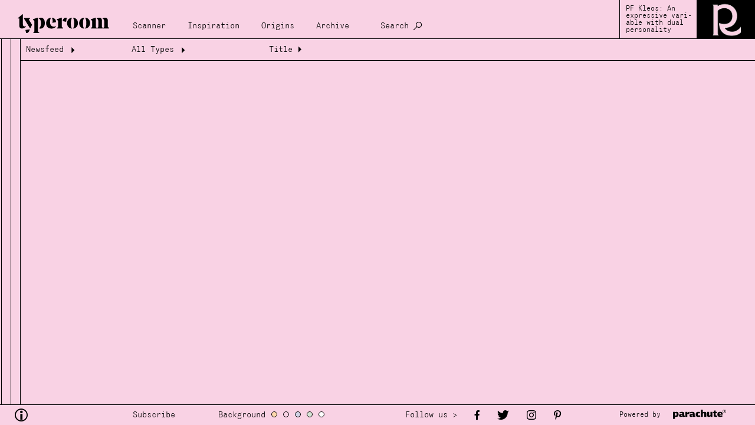

--- FILE ---
content_type: text/html; charset=UTF-8
request_url: https://www.typeroom.eu/search?&date=2023-01
body_size: 3692
content:
<html lang="en" >
    <head>
        <meta charset="utf-8">
        
        <base href="https://www.typeroom.eu/">
        <title>Archive | TypeRoom</title>
        <meta http-equiv="X-UA-Compatible" content="IE=edge">

        <meta name="viewport" content="width=device-width, initial-scale=1.0, user-scalable=1.0, minimum-scale=1.0">
        <!-- CSRF Token -->
        <meta name="csrf-token" content="vDPIUX5OhikYzGeH0bfjvccEY9VLZYOPNYV2LD1A">

        
        <link rel="apple-touch-icon" sizes="180x180" href="/storage/images/favicons/apple-touch-icon.png">
        <link rel="icon" type="image/png" sizes="32x32" href="/storage/images/favicons/favicon-32x32.png">
        <link rel="icon" type="image/png" sizes="16x16" href="/storage/images/favicons/favicon-16x16.png">
        <link rel="manifest" href="/storage/images/favicons/site.webmanifest">
        <link rel="mask-icon" href="/storage/images/favicons/safari-pinned-tab.svg" color="#000000">
        <link rel="shortcut icon" href="/storage/images/favicons/favicon.ico">
        <meta name="msapplication-TileColor" content="#000000">
        <meta name="msapplication-config" content="/storage/images/favicons/browserconfig.xml">
        <meta name="theme-color" content="#ffffff">

        <link href="/css/app.css" rel="stylesheet">
    </head>

    <body class="en position-relative">
        <div id="app" :class="searching ? 'searching' : ''">
                    <div class="loader" v-if="loading" style=" position: fixed; z-index: 10000;width:100%; height:100%;"></div>
            <div id="main">

                <div id="header" class="follow_bg">
                    <nav class="navbar navbar-expand-xl p-0 follow_bg">

    <a class="navbar-brand no-padDown margLeft-xs no-ajaxy" style="margin-top: 10px;margin-right:20px" href="https://www.typeroom.eu/">
        <img id="logo" class="" src="storage/images/logos/typeroom_logo.svg" alt="TypeRoom" style="width:185px;">
    </a>

    <button class="navbar-toggler" style="min-height:66px;" type="button" v-on:click="$refs.top_menu.classList.add('show')" aria-controls="top_menu" aria-expanded="false" aria-label="Toggle navigation">
            <span class="closeX_menu position-relative grotesk">
                Menu
            </span>
    </button>

    <div class="collapse navbar-collapse align-self-end grotesk" id="top_menu" ref="top_menu" style="margin-bottom:10px;font-size:0.9rem">
            <ul class="navbar-nav follow_bg">

                
                                    <li class="nav-item">
                        <a  class="nav-link" href="/category/scanner" title="Scanner" data-close="true">  Scanner </a>
                    </li>
                                    <li class="nav-item">
                        <a  class="nav-link" href="/category/inspiration" title="Inspiration" data-close="true">  Inspiration </a>
                    </li>
                                    <li class="nav-item">
                        <a  class="nav-link" href="/category/origins" title="Origins" data-close="true">  Origins </a>
                    </li>
                                    <li class="nav-item">
                        <a  class="nav-link" href="/search?archive=1" title="Archive" data-close="true">  Archive </a>
                    </li>
                                <li class="nav-item d-none d-xl-block">
                    <a class="nav-link no-ajaxy" href="/search" title="Search" data-close="true" @click.prevent.stop="searching = !searching">
                        Search
                    </a>
                </li>
            </ul>

            <div class="d-inline-block d-xl-none" id="nav_theming">
                <div class="grotesk d-inline-block" style="">Background</div>
                <span @click="backGround = 'color_a'" style="background-color:#fed8ac"></span>
                <span @click="backGround = 'color_b'" style="background-color:#f9d2e4"></span>
                <span @click="backGround = 'color_c'" style="background-color:#d1d3e6"></span>
                <span @click="backGround = 'color_d'" style="background-color:#d6e3d5"></span>
                <span @click="backGround = 'color_e'" style="background-color:#ffffff"></span>
            </div>

            <div class="nav-item d-inline-block d-xl-none">
                <a class="mob_search nav-link grotesk no-ajaxy" href="/search" title="Search" data-close="true" @click.prevent.stop="searching = !searching">
                    Search
                </a>
            </div>

            <a href="#" class="nav_mob-close follow_bg d-flex d-xl-none no-ajaxy" v-on:click.prevent.stop="$refs.top_menu.classList.remove('show')">
                Close
            </a>

    </div>

    <div class="nav-right-content d-none d-xl-flex">
                    <div class="discover grotesk" style="line-height:1;">
                <span class="small">
                                            <a href="https://parachutefonts.com/typeface/Kleos-Variable" style="width:100%" target="_blank">
                            PF Kleos: An expressive vari- able with dual personality
                        </a>
                                    </span>
            </div>

            <img src="assets/original/2023/07/25/KLEOS_ty.gif"
                alt="PF Kleos: An expressive vari- able with dual personality"
                style="width:auto; height:66px;" />
            </div>

    <div class="search" ref="search" v-show="searching" >
        <textarea class="grotesk w-100 follow_bg" name="search" id="search" cols="30" rows="10"  placeholder="Search"
            ref="search_input"
            v-model.trim="search_input"
            v-click-outside="() => searching = false"
            v-on:keyup.enter.prevent="search"
        ></textarea>
    </div>

</nav>

                </div>

                <div id="content" ref="content">

                    <div v-if="!content" class="content_inner layout-list" >
                        
    <div id="data-left" class="">
                    <div class="loader">Loading...</div>
            </div>

    <div id="data-right" class="">
                    <div class="loader">Loading...</div>
            </div>

    <div id="data-list" class="">
        
    <div class="d-flex flex-column w-100 position-relative overflow-visible">

        <div class="archive_head sticky-top borderDown grotesk">
            <div class="head_segment head-seg1">
    <button href="/search?">Newsfeed <span class="tycon icon-arrow down rotate" aria-hidden="true"></span></button>
    <div class="filters follow_bg">

                                                <a href="/search?&date=2014" class="option">2014</a>
                                <a href="/search?&date=2014-01" class="option" >January</a>
                                            <a href="/search?&date=2014-02" class="option" >February</a>
                                            <a href="/search?&date=2014-03" class="option" >March</a>
                                            <a href="/search?&date=2014-04" class="option" >April</a>
                                            <a href="/search?&date=2014-05" class="option" >May</a>
                                            <a href="/search?&date=2014-06" class="option" >June</a>
                                            <a href="/search?&date=2014-07" class="option" >July</a>
                                            <a href="/search?&date=2014-08" class="option" >August</a>
                                            <a href="/search?&date=2014-09" class="option" >September</a>
                                            <a href="/search?&date=2014-10" class="option" >October</a>
                                            <a href="/search?&date=2014-11" class="option" >November</a>
                                            <a href="/search?&date=2014-12" class="option" >December</a>
                                                <a href="/search?&date=2015" class="option">2015</a>
                                <a href="/search?&date=2015-01" class="option" >January</a>
                                            <a href="/search?&date=2015-02" class="option" >February</a>
                                            <a href="/search?&date=2015-03" class="option" >March</a>
                                            <a href="/search?&date=2015-04" class="option" >April</a>
                                            <a href="/search?&date=2015-05" class="option" >May</a>
                                            <a href="/search?&date=2015-06" class="option" >June</a>
                                            <a href="/search?&date=2015-07" class="option" >July</a>
                                            <a href="/search?&date=2015-08" class="option" >August</a>
                                            <a href="/search?&date=2015-09" class="option" >September</a>
                                            <a href="/search?&date=2015-10" class="option" >October</a>
                                            <a href="/search?&date=2015-11" class="option" >November</a>
                                            <a href="/search?&date=2015-12" class="option" >December</a>
                                                <a href="/search?&date=2016" class="option">2016</a>
                                <a href="/search?&date=2016-01" class="option" >January</a>
                                            <a href="/search?&date=2016-02" class="option" >February</a>
                                            <a href="/search?&date=2016-03" class="option" >March</a>
                                            <a href="/search?&date=2016-04" class="option" >April</a>
                                            <a href="/search?&date=2016-05" class="option" >May</a>
                                            <a href="/search?&date=2016-06" class="option" >June</a>
                                            <a href="/search?&date=2016-07" class="option" >July</a>
                                            <a href="/search?&date=2016-08" class="option" >August</a>
                                            <a href="/search?&date=2016-09" class="option" >September</a>
                                            <a href="/search?&date=2016-10" class="option" >October</a>
                                            <a href="/search?&date=2016-11" class="option" >November</a>
                                            <a href="/search?&date=2016-12" class="option" >December</a>
                                                <a href="/search?&date=2017" class="option">2017</a>
                                <a href="/search?&date=2017-01" class="option" >January</a>
                                            <a href="/search?&date=2017-02" class="option" >February</a>
                                            <a href="/search?&date=2017-03" class="option" >March</a>
                                            <a href="/search?&date=2017-04" class="option" >April</a>
                                            <a href="/search?&date=2017-05" class="option" >May</a>
                                            <a href="/search?&date=2017-06" class="option" >June</a>
                                            <a href="/search?&date=2017-07" class="option" >July</a>
                                            <a href="/search?&date=2017-08" class="option" >August</a>
                                            <a href="/search?&date=2017-09" class="option" >September</a>
                                            <a href="/search?&date=2017-10" class="option" >October</a>
                                            <a href="/search?&date=2017-11" class="option" >November</a>
                                            <a href="/search?&date=2017-12" class="option" >December</a>
                                                <a href="/search?&date=2018" class="option">2018</a>
                                <a href="/search?&date=2018-01" class="option" >January</a>
                                            <a href="/search?&date=2018-02" class="option" >February</a>
                                            <a href="/search?&date=2018-03" class="option" >March</a>
                                            <a href="/search?&date=2018-04" class="option" >April</a>
                                            <a href="/search?&date=2018-05" class="option" >May</a>
                                            <a href="/search?&date=2018-06" class="option" >June</a>
                                            <a href="/search?&date=2018-07" class="option" >July</a>
                                            <a href="/search?&date=2018-08" class="option" >August</a>
                                            <a href="/search?&date=2018-09" class="option" >September</a>
                                            <a href="/search?&date=2018-10" class="option" >October</a>
                                            <a href="/search?&date=2018-11" class="option" >November</a>
                                            <a href="/search?&date=2018-12" class="option" >December</a>
                                                <a href="/search?&date=2019" class="option">2019</a>
                                <a href="/search?&date=2019-01" class="option" >January</a>
                                            <a href="/search?&date=2019-02" class="option" >February</a>
                                            <a href="/search?&date=2019-03" class="option" >March</a>
                                            <a href="/search?&date=2019-04" class="option" >April</a>
                                            <a href="/search?&date=2019-05" class="option" >May</a>
                                            <a href="/search?&date=2019-06" class="option" >June</a>
                                            <a href="/search?&date=2019-07" class="option" >July</a>
                                            <a href="/search?&date=2019-08" class="option" >August</a>
                                            <a href="/search?&date=2019-09" class="option" >September</a>
                                            <a href="/search?&date=2019-10" class="option" >October</a>
                                            <a href="/search?&date=2019-11" class="option" >November</a>
                                            <a href="/search?&date=2019-12" class="option" >December</a>
                                                <a href="/search?&date=2020" class="option">2020</a>
                                <a href="/search?&date=2020-01" class="option" >January</a>
                                            <a href="/search?&date=2020-02" class="option" >February</a>
                                            <a href="/search?&date=2020-03" class="option" >March</a>
                                            <a href="/search?&date=2020-04" class="option" >April</a>
                                            <a href="/search?&date=2020-05" class="option" >May</a>
                                            <a href="/search?&date=2020-06" class="option" >June</a>
                                            <a href="/search?&date=2020-07" class="option" >July</a>
                                            <a href="/search?&date=2020-08" class="option" >August</a>
                                            <a href="/search?&date=2020-09" class="option" >September</a>
                                            <a href="/search?&date=2020-10" class="option" >October</a>
                                            <a href="/search?&date=2020-11" class="option" >November</a>
                                            <a href="/search?&date=2020-12" class="option" >December</a>
                                                <a href="/search?&date=2021" class="option">2021</a>
                                <a href="/search?&date=2021-01" class="option" >January</a>
                                            <a href="/search?&date=2021-02" class="option" >February</a>
                                            <a href="/search?&date=2021-03" class="option" >March</a>
                                            <a href="/search?&date=2021-04" class="option" >April</a>
                                            <a href="/search?&date=2021-05" class="option" >May</a>
                                            <a href="/search?&date=2021-06" class="option" >June</a>
                                            <a href="/search?&date=2021-07" class="option" >July</a>
                                            <a href="/search?&date=2021-08" class="option" >August</a>
                                            <a href="/search?&date=2021-09" class="option" >September</a>
                                            <a href="/search?&date=2021-10" class="option" >October</a>
                                            <a href="/search?&date=2021-11" class="option" >November</a>
                                            <a href="/search?&date=2021-12" class="option" >December</a>
                                                <a href="/search?&date=2022" class="option">2022</a>
                                <a href="/search?&date=2022-01" class="option" >January</a>
                                            <a href="/search?&date=2022-02" class="option" >February</a>
                                            <a href="/search?&date=2022-03" class="option" >March</a>
                                            <a href="/search?&date=2022-04" class="option" >April</a>
                                            <a href="/search?&date=2022-05" class="option" >May</a>
                                            <a href="/search?&date=2022-06" class="option" >June</a>
                                            <a href="/search?&date=2022-07" class="option" >July</a>
                                            <a href="/search?&date=2022-08" class="option" >August</a>
                                            <a href="/search?&date=2022-09" class="option" >September</a>
                                            <a href="/search?&date=2022-10" class="option" >October</a>
                                            <a href="/search?&date=2022-11" class="option" >November</a>
                                            <a href="/search?&date=2022-12" class="option" >December</a>
                                                <a href="/search?&date=2023" class="option">2023</a>
                                <a href="/search?&date=2023-01" class="option" >January</a>
                                            <a href="/search?&date=2023-02" class="option" >February</a>
                                            <a href="/search?&date=2023-03" class="option" >March</a>
                                            <a href="/search?&date=2023-04" class="option" >April</a>
                                            <a href="/search?&date=2023-05" class="option" >May</a>
                                            <a href="/search?&date=2023-06" class="option" >June</a>
                                            <a href="/search?&date=2023-07" class="option" >July</a>
                                            <a href="/search?&date=2023-08" class="option" >August</a>
                                            <a href="/search?&date=2023-09" class="option" >September</a>
                                            <a href="/search?&date=2023-10" class="option" >October</a>
                                            <a href="/search?&date=2023-11" class="option" >November</a>
                                            <a href="/search?&date=2023-12" class="option" >December</a>
                                                <a href="/search?&date=2024" class="option">2024</a>
                                <a href="/search?&date=2024-01" class="option" >January</a>
                                            <a href="/search?&date=2024-02" class="option" >February</a>
                                            <a href="/search?&date=2024-03" class="option" >March</a>
                                            <a href="/search?&date=2024-04" class="option" >April</a>
                                            <a href="/search?&date=2024-05" class="option" >May</a>
                                            <a href="/search?&date=2024-06" class="option" >June</a>
                                            <a href="/search?&date=2024-07" class="option" >July</a>
                                            <a href="/search?&date=2024-08" class="option" >August</a>
                                            <a href="/search?&date=2024-09" class="option" >September</a>
                                            <a href="/search?&date=2024-10" class="option" >October</a>
                                            <a href="/search?&date=2024-11" class="option" >November</a>
                                            <a href="/search?&date=2024-12" class="option" >December</a>
                                                <a href="/search?&date=2025" class="option">2025</a>
                                <a href="/search?&date=2025-01" class="option" >January</a>
                                            <a href="/search?&date=2025-02" class="option" >February</a>
                                            <a href="/search?&date=2025-03" class="option" >March</a>
                                            <a href="/search?&date=2025-04" class="option" >April</a>
                                            <a href="/search?&date=2025-05" class="option" >May</a>
                                            <a href="/search?&date=2025-06" class="option" >June</a>
                                            <a href="/search?&date=2025-07" class="option" >July</a>
                                            <a href="/search?&date=2025-08" class="option" >August</a>
                                            <a href="/search?&date=2025-09" class="option" >September</a>
                                            <a href="/search?&date=2025-10" class="option" >October</a>
                                            <a href="/search?&date=2025-11" class="option" >November</a>
                                            <a href="/search?&date=2025-12" class="option" >December</a>
                                                <a href="/search?&date=2026" class="option">2026</a>
                                <a href="/search?&date=2026-01" class="option" >January</a>
                </div>
</div>

<div class="head_segment head-seg2">
    <button href="/search?date=2023-01" data-close="true" >All Types <span class="tycon icon-arrow down rotate" aria-hidden="true"></span></button>
    <div class="filters follow_bg">
        <a href="/search?date=2023-01&category=inspiration" data-close="true" class="option">Inspiration</a>
        <a href="/search?date=2023-01&category=origins" data-close="true" class="option">Origins</a>
        <a href="/search?date=2023-01&category=scanner" data-close="true" class="option">Scanner</a>
    </div>
</div>
<div class="head_segment head-seg3">Title <span class="tycon icon-arrow-r right" aria-hidden="true"></span>

</div>
        </div>

        
        
    </div>

    </div>



                    </div>

                    <component v-else :is="ajax" />

                </div>

                <div id="footer" class="follow_bg">
                    <div class="d-flex justify-content-start align-items-center">

    <a style="width:200px;margin-left:20px;text-decoration: none;color:black" href="/about" id="footer-info">
        <span class="tycon icon-info" style="max-width:20px;font-size: 22px;"></span>
    </a>


    <div class="subscribe" style="width:145px;">

        <span style="font-size:0.9rem;cursor:pointer;" class="grotesk" @click="$modal.show('subscribe')" >
        Subscribe
        </span>

        <v-modal name="subscribe" draggable=".modal_head" reset :width="1024" height="auto" @opened="initReCaptcha" @closed="resetReCaptcha">

            <div class="custom_modal">

                <div class="modal_head follow_bg">
                    <div class="title grotesk">Join Typeroom</div>

                    <span @click="$modal.hide('subscribe')" class="tycon icon-close"></span>
                </div>

                <div class="modal_body" style="height: unset; background-color: #222222;">
                    <p class="padDown-xl margDown-xl" style="font-size:5rem;">join the typeroom<br>community now!</p>
                    <div>
                        <p class="m-0 grotesk" >
                            <span >
                                Never miss a post. Subscribe to our Newsletter. like us on Facebook. follow us on Twitter. repost us on Tumblr.
                            </span>
                        </p>
                        <p class="grotesk">
                            <span >Be part of our community and have your creative climax one font at a time.</span>
                        </p>

                        <p class="m-0 mb-2 grotesk" v-text="!subscribed? 'Subscribe here /' : `Thank you ${form.email} for subscribing to our Newsletter`">

                        </p>
                        <form v-show="!subscribed" id="subscribe" action="#" @submit.prevent="executeReCaptcha" method="post" style="margin:0; position:relative;">
                            <div class="form">
                                <input id="email" name="email" type="email" class="form-control follow_bg" v-model="form.email" placeholder="type your email" >
                                <div id='recaptcha' class="g-recaptcha" data-size="invisible"></div>
                                <button type="submit" class="submit" value="SUBSCRIBE"
                                :disabled="subscribing"

                                style="position:absolute;">
                                </button>
                                


                            </div>
                        </form>

                    </div>
                </div>
                <div class="modal_footer"></div>

            </div>

        </v-modal>
    </div>

    <div style="width:302px" id="theming">
        <div class="grotesk d-inline-block" style="font-size:0.9rem">Background</div>
        <span @click="backGround = 'color_a'" style="background-color:#fed8ac"></span>
        <span @click="backGround = 'color_b'" style="background-color:#f9d2e4"></span>
        <span @click="backGround = 'color_c'" style="background-color:#d1d3e6"></span>
        <span @click="backGround = 'color_d'" style="background-color:#d6e3d5"></span>
        <span @click="backGround = 'color_e'" style="background-color:#ffffff"></span>
    </div>

    <div style="display:flex;align-items:center;" id="footer-social" class="shareLinks follow_bg">
        <span class="grotesk margLeft-xs d-none d-xl-block" style="font-size:0.9rem">Follow us > </span>
        <a href="https://www.facebook.com/typeroom.eu/" class="margLeft-sm">
            <span class="tycon icon-facebook" ></span>
        </a>
        <a href="https://twitter.com/typeroom_eu" class="margLeft-sm">
            <span class="tycon icon-twitter" ></span>
        </a>
        <a href="https://www.instagram.com/typeroom.eu/" class="margLeft-sm" target="_blank">
            <span class="tycon icon-instagram" ></span>
        </a>
        <a href="https://gr.pinterest.com/typeroom_eu/" class="margLeft-sm" target="_blank">
            <span class="tycon icon-pinterest" ></span>
        </a>
    </div>

    

    <div style="width:225px; margin-left:auto; text-align:left" id="sponsored-container">
        <span class="grotesk" id="sponsoredBy"><small class="small">Powered by &nbsp; </small></span>
        <a href="https://www.parachutefonts.com/" target="_blank">
            <img class="w-100" src="storage/images/logos/parachute_logo.svg" alt="parachute logo" style="max-width:90px">
        </a>
    </div>

    <div id="article-monitor" v-show="hasMonitor">
        <div class="wrapper">



            
                                                                            <monitor
                        title="Font of the month"
                        width="26%"
                        height="28%"
                        :pivot-x="0.8"
                        :pivot-y="0.9"
                        :uid="3">
                        <div class="modal_body modal-right">
                                                        <a href="https://parachutefonts.com/typeface/Centura" style="width:100%" target="_blank">
                                <img data-src="assets/original/2025/02/25/Centura_01_video.gif"
                                alt="Font of the month"
                                style="object-fit:cover;height:100%;"
                                class="lazyload"/>
                            </a>
                                                    </div>
                    </monitor>
                            
            <monitor title="Monitor" :show="true" :uid="1" width="42%" height="56%">
                <div v-if="monitor" class="modal_body bck-anim" >
                    <img :data-src="monitor" alt="" style="object-fit:cover;height:100%;" class="lazyload"/>
                </div>
            </monitor>

        </div>
    </div>

</div>


                </div>

            </div>
        </div>

        
        <script src="//www.instagram.com/embed.js"></script>
        <script async src="/js/app.js"></script>

        <script src="https://www.google.com/recaptcha/api.js" async defer></script>
        <!-- Global site tag (gtag.js) - Google Analytics -->
        <script async src="https://www.googletagmanager.com/gtag/js?id=UA-102073996-1"></script>
        <script>
            window.dataLayer = window.dataLayer || [];
            function gtag(){dataLayer.push(arguments);}
            gtag('js', new Date());

            gtag('config', 'UA-102073996-1');
        </script>
    </body>
</html>
